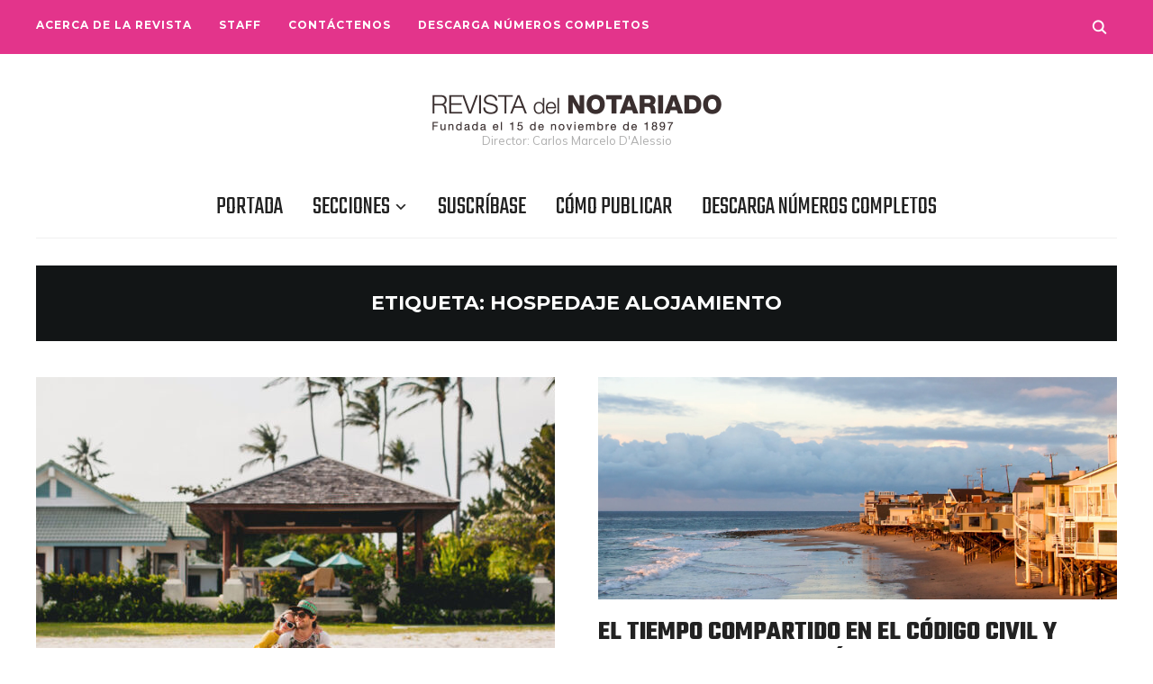

--- FILE ---
content_type: text/css
request_url: https://www.revista-notariado.org.ar/wp-content/plugins/dp-divi-filtergrid/styles/style-dbp.min.css?ver=3.0.9
body_size: 60642
content:
.et_divi_builder #et_builder_outer_content .dp-dfg-container{display:block}.et_divi_builder #et_builder_outer_content .dp-dfg-container>div{margin-bottom:1.33%}.et_divi_builder #et_builder_outer_content .dp-dfg-layout-grid .dp-dfg-items{display:-ms-flexbox;display:flex;-ms-flex-pack:justify;justify-content:space-between;-ms-flex-wrap:wrap;flex-wrap:wrap}.et_divi_builder #et_builder_outer_content .dp-dfg-layout-grid .dp-dfg-item{display:block;width:24%;margin-bottom:1.33%}@media screen and (min-width:768px) and (max-width:980px){.et_divi_builder #et_builder_outer_content .dp-dfg-container>div{margin-bottom:2%}.et_divi_builder #et_builder_outer_content .dp-dfg-layout-grid .dp-dfg-item{width:32%;margin-bottom:2%}}@media screen and (min-width:480px) and (max-width:767px){.et_divi_builder #et_builder_outer_content .dp-dfg-container>div{margin-bottom:4%}.et_divi_builder #et_builder_outer_content .dp-dfg-layout-grid .dp-dfg-item{width:48%;margin-bottom:4%}}@media screen and (max-width:479px){.et_divi_builder #et_builder_outer_content .dp-dfg-container>div{margin-bottom:4%}.et_divi_builder #et_builder_outer_content .dp-dfg-layout-grid .dp-dfg-items{display:block}.et_divi_builder #et_builder_outer_content .dp-dfg-layout-grid .dp-dfg-item{width:100%;margin-bottom:4%}}@supports (grid-area:auto){.et_divi_builder #et_builder_outer_content .dp-dfg-container{display:grid}.et_divi_builder #et_builder_outer_content .dp-dfg-container>div{margin-bottom:0}.et_divi_builder #et_builder_outer_content .dp-dfg-layout-grid .dp-dfg-items{display:grid}.et_divi_builder #et_builder_outer_content .dp-dfg-layout-grid .dp-dfg-item{display:grid;width:auto;margin-bottom:0}}.et_divi_builder #et_builder_outer_content .dp-dfg-container{font-size:10px;display:grid;grid-gap:2em;grid-column-gap:2em;grid-row-gap:2em}.et_divi_builder #et_builder_outer_content .dp-dfg-no-results{font-size:1.6em;grid-column:1/-1}.et_divi_builder #et_builder_outer_content .dp-dfg-skin-default .dp-dfg-search{display:-ms-flexbox;display:flex;-ms-flex-pack:center;justify-content:center;-ms-flex-item-align:start;align-self:flex-start}.et_divi_builder #et_builder_outer_content .dp-dfg-skin-default .dp-dfg-search-input{font-size:1.4em;line-height:2em;width:auto;padding:.5em 1em;background-color:#f9f9f9;border:1px solid #f9f9f9;margin:0;overflow:hidden}.et_divi_builder #et_builder_outer_content .dp-dfg-skin-default[data-search-position=left] .dp-dfg-search-input,.et_divi_builder #et_builder_outer_content .dp-dfg-skin-default[data-search-position=right] .dp-dfg-search-input{width:100%}.et_divi_builder #et_builder_outer_content .dp-dfg-search-icon{font-family:ETmodules}.et_divi_builder #et_builder_outer_content #et-boc .et-l .dp-dfg-skin-default .et-pb-icon.dp-dfg-search-icon,.et_divi_builder #et_builder_outer_content .dp-dfg-skin-default .dp-dfg-search-icon,.et_divi_builder #et_builder_outer_content .et-l .dp-dfg-skin-default .et-pb-icon.dp-dfg-search-icon{font-size:2em;width:2em;background-color:#f9f9f9;display:-ms-flexbox;display:flex;-ms-flex-pack:center;justify-content:center;-ms-flex-align:center;align-items:center;cursor:pointer}.et_divi_builder #et_builder_outer_content .dp-dfg-skin-default .dp-dfg-filter-actions{display:-ms-flexbox;display:flex;-ms-flex-direction:row;flex-direction:row;grid-column-gap:2em;grid-row-gap:2em}.et_divi_builder #et_builder_outer_content .dp-dfg-skin-default.dp-dfg-skin-left-vertical-filters .dp-dfg-filter-actions{-ms-flex-direction:column;flex-direction:column}.et_divi_builder #et_builder_outer_content .dp-dfg-skin-default .dp-dfg-filters-buttons-layout .dp-dfg-filter-actions{margin-top:2em;-ms-flex-pack:center;justify-content:center}.et_divi_builder #et_builder_outer_content .dp-dfg-skin-default .dp-dfg-filter-actions .et_pb_button_wrapper{text-align:center}.et_divi_builder #et_builder_outer_content .dp-dfg-skin-default:not(.dp-dfg-skin-left-vertical-filters) .dp-dfg-filters-dropdown-layout .dp-dfg-filter-actions .et_pb_button_wrapper{text-align:left}.et_divi_builder #et_builder_outer_content .dp-dfg-skin-default .et_pb_button_wrapper .et_pb_button.dp-dfg-clear-filters-default,.et_divi_builder #et_builder_outer_content .dp-dfg-skin-default .et_pb_button_wrapper .et_pb_button.dp-dfg-filter-trigger-default{color:#666;border:1px solid #e2e2e2;border-radius:0;background-color:#f9f9f9}.et_divi_builder #et_builder_outer_content .dp-dfg-filter-trigger-button.dp-dfg-filtering-done{cursor:not-allowed}.et_divi_builder #et_builder_outer_content .dp-dfg-skin-default.dp-dfg-skin-left-vertical-filters .et_pb_button_wrapper .et_pb_button.dp-dfg-clear-filters-default,.et_divi_builder #et_builder_outer_content .dp-dfg-skin-default.dp-dfg-skin-left-vertical-filters .et_pb_button_wrapper .et_pb_button.dp-dfg-filter-trigger-default{width:100%}.et_divi_builder #et_builder_outer_content .dp-dfg-skin-default .dp-dfg-filters .dp-dfg-taxonomy-label{font-size:2em;line-height:1em;text-align:center;padding-bottom:.5em}.et_divi_builder #et_builder_outer_content .dp-dfg-skin-default .dp-dfg-filters ul{display:-ms-flexbox;display:flex;-ms-flex-wrap:wrap;flex-wrap:wrap;-ms-flex-pack:center;justify-content:center;padding:0;margin:0 0 2em}.et_divi_builder #et_builder_outer_content .dp-dfg-skin-default .dp-dfg-filters ul:not([data-parent="0"]){display:none}.et_divi_builder #et_builder_outer_content .dp-dfg-skin-default .dp-dfg-filters ul:last-of-type{margin:0}.et_divi_builder #et_builder_outer_content .dp-dfg-container[data-multifilter-type=parent-child] .dp-dfg-filters ul.dp-dfg-filter-level:not([data-children-of="0"]){display:none}.et_divi_builder #et_builder_outer_content #left-area .dp-dfg-skin-default .dp-dfg-filters ul,.et_divi_builder #et_builder_outer_content #left-area .dp-dfg-skin-default .pagination{padding:0}.et_divi_builder #et_builder_outer_content .dp-dfg-skin-default .dp-dfg-filter,.et_divi_builder #et_builder_outer_content .dp-dfg-skin-default .pagination li{list-style-type:none;margin-top:-1px}.et_divi_builder #et_builder_outer_content .dp-dfg-pagination .pagination a,.et_divi_builder #et_builder_outer_content .dp-dfg-skin-default .dp-dfg-filter a,.et_divi_builder #et_builder_outer_content .et-l .dp-dfg-pagination .pagination a.pagination-link,.et_divi_builder #et_builder_outer_content .et-l .dp-dfg-skin-default .dp-dfg-filter a.dp-dfg-filter-link{color:#666;font-size:1.4em;line-height:1em;display:block;overflow:hidden;height:100%;margin:-1px -1px 0 0;padding:1em 1.2em;border:1px solid #e2e2e2;background-color:#fff;-webkit-transition:all .4s ease-in-out;-o-transition:all .4s ease-in-out;transition:all .4s ease-in-out}.et_divi_builder #et_builder_outer_content .dp-dfg-skin-default .dp-dfg-filter a.active,.et_divi_builder #et_builder_outer_content .dp-dfg-skin-default .pagination li.active a,.et_divi_builder #et_builder_outer_content .et-l .dp-dfg-skin-default .dp-dfg-filter a.active,.et_divi_builder #et_builder_outer_content .et-l .dp-dfg-skin-default .pagination li.active a{color:#82c0c7;background-color:#f9f9f9}.et_divi_builder #et_builder_outer_content .dp-dfg-skin-default .dp-dfg-filter a:hover,.et_divi_builder #et_builder_outer_content .dp-dfg-skin-default .pagination a:hover,.et_divi_builder #et_builder_outer_content .et-l .dp-dfg-skin-default .dp-dfg-filter a:hover,.et_divi_builder #et_builder_outer_content .et-l .dp-dfg-skin-default .pagination a:hover{background-color:#e2e2e2}.et_divi_builder #et_builder_outer_content .dp-dfg-skin-default .dp-dfg-filter li:first-child a,.et_divi_builder #et_builder_outer_content .dp-dfg-skin-default .dp-dfg-pagination li.active:nth-child(2) a,.et_divi_builder #et_builder_outer_content .dp-dfg-skin-default .dp-dfg-pagination li:first-child a{border-radius:3px 0 0 3px}.et_divi_builder #et_builder_outer_content .dp-dfg-skin-default .dp-dfg-filter li:last-child a,.et_divi_builder #et_builder_outer_content .dp-dfg-skin-default .dp-dfg-pagination li:last-child a{border-radius:0 3px 3px 0}.et_divi_builder #et_builder_outer_content .dp-dfg-skin-default .dp-dfg-pagination ul.pagination{list-style-type:none;display:-ms-flexbox;display:flex;-ms-flex-wrap:wrap;flex-wrap:wrap;-ms-flex-pack:center;justify-content:center;padding:0;margin:0}.et_divi_builder #et_builder_outer_content #et-boc .et-l .dp-dfg-skin-default .dp-dfg-pagination .pagination-link .et-pb-icon,.et_divi_builder #et_builder_outer_content .dp-dfg-skin-default .dp-dfg-pagination .pagination-link span,.et_divi_builder #et_builder_outer_content .et-l .dp-dfg-skin-default .dp-dfg-pagination .pagination-link .et-pb-icon{font-size:1em;position:relative;-webkit-transform:scale(1.4);transform:scale(1.4)}.et_divi_builder #et_builder_outer_content .dp-dfg-skin-default .dp-dfg-pagination .dp-dfg-ajax-load-more{position:relative;text-align:center}.et_divi_builder #et_builder_outer_content .dp-dfg-skin-default .dp-dfg-filters-dropdown-layout{display:grid;grid-template-columns:repeat(4,1fr);grid-gap:2em;grid-column-gap:2em;grid-row-gap:2em}.et_divi_builder #et_builder_outer_content .dp-dfg-skin-default .dp-dfg-filters-dropdown-layout .dp-dfg-filters-dropdown{position:relative}.et_divi_builder #et_builder_outer_content .dp-dfg-skin-default .dp-dfg-filters-dropdown-layout .dp-dfg-filters-dropdown:not([data-parent="0"]){display:none}.et_divi_builder #et_builder_outer_content .dp-dfg-skin-default .dp-dfg-filters-dropdown-layout .dp-dfg-filters-dropdown .dp-dfg-level{display:none;-ms-flex-direction:column;flex-direction:column;padding:0;position:absolute;left:0;right:0;z-index:999;-webkit-box-shadow:0 12px 18px -6px rgba(0,0,0,.3);box-shadow:0 12px 18px -6px rgba(0,0,0,.3);max-height:500px;overflow-y:auto;overflow-x:hidden;border:1px solid #e2e2e2;border-top:none}.et_divi_builder #et_builder_outer_content .dp-dfg-skin-default .dp-dfg-filters-dropdown-layout .dp-dfg-filter a.dp-dfg-filter-link{border:none}.et_divi_builder #et_builder_outer_content .dp-dfg-skin-default .dp-dfg-filters-dropdown-layout .dp-dfg-dropdown-label{font-size:1.4em;line-height:2em;position:relative;overflow:hidden;padding:.5em 2em .5em .5em;border:1px solid #e2e2e2;background-color:#fff;text-decoration:none;cursor:pointer}.et_divi_builder #et_builder_outer_content .dp-dfg-skin-default .dp-dfg-filters-dropdown-layout .dp-dfg-dropdown-label:after{font-family:ETmodules;content:"2";font-size:2em;position:absolute;top:50%;right:0;margin-top:-.5em}.et_divi_builder #et_builder_outer_content .dp-dfg-skin-default .dp-dfg-filters-dropdown-layout .dp-dfg-filters-dropdown.open .dp-dfg-dropdown-label:after{content:"2"}.et_divi_builder #et_builder_outer_content .dp-dfg-skin-default .dp-dfg-filters-dropdown-layout .dp-dfg-filters-dropdown.closed .dp-dfg-dropdown-label:after{content:"3"}.et_divi_builder #et_builder_outer_content .dp-dfg-skin-default .dp-dfg-filters-dropdown-layout .dp-dfg-dropdown-tag{display:inline-block;position:relative;background-color:#e1e1e1;padding:.35em;line-height:1em;font-size:1em;margin:.15em;z-index:1}.et_divi_builder #et_builder_outer_content .dp-dfg-skin-default .dp-dfg-filters-dropdown-layout .dp-dfg-dropdown-tag:hover:after{content:"M";background-color:#666;z-index:2}.et_divi_builder #et_builder_outer_content .dp-dfg-skin-default .dp-dfg-filters-dropdown-layout .dp-dfg-dropdown-tag:after{content:"";font-family:ETmodules;font-size:1.4em;line-height:1.4em;color:#fff;display:-ms-flexbox;display:flex;-ms-flex-align:center;align-items:center;-ms-flex-pack:center;justify-content:center;position:absolute;top:0;left:0;right:0;bottom:0;opacity:1;z-index:-1;-webkit-transition:all .2s ease-in-out;-o-transition:all .2s ease-in-out;transition:all .2s ease-in-out}@media (-ms-high-contrast:active),screen and (-ms-high-contrast:none){.et_divi_builder #et_builder_outer_content .dp-dfg-filters.dp-dfg-filters-dropdown-layout{display:-ms-flexbox;display:flex;-ms-flex-pack:start;justify-content:flex-start;-ms-flex-wrap:wrap;flex-wrap:wrap}.et_divi_builder #et_builder_outer_content .dp-dfg-filters.dp-dfg-filters-dropdown-layout>*{margin-bottom:2em;margin-right:2em}.et_divi_builder #et_builder_outer_content .dp-dfg-filters.dp-dfg-filters-dropdown-layout>:last-of-type{margin-right:0}}@media (min-width:981px) and (-ms-high-contrast:active),screen and (min-width:981px) and (-ms-high-contrast:none){.et_divi_builder #et_builder_outer_content .dp-dfg-skin-default .dp-dfg-filters.dp-dfg-filters-dropdown-layout>*{width:calc(25% - 2em)}}@media (min-width:768px) and (max-width:980px) and (-ms-high-contrast:active),screen and (min-width:768px) and (max-width:980px) and (-ms-high-contrast:none){.et_divi_builder #et_builder_outer_content .dp-dfg-skin-default .dp-dfg-filters.dp-dfg-filters-dropdown-layout>*{width:calc(33.33% - 2em)}}@media (min-width:480px) and (max-width:767px) and (-ms-high-contrast:active),screen and (min-width:480px) and (max-width:767px) and (-ms-high-contrast:none){.et_divi_builder #et_builder_outer_content .dp-dfg-skin-default .dp-dfg-filters.dp-dfg-filters-dropdown-layout>*{width:calc(50% - 2em)}}@media screen and (max-width:479px){.et_divi_builder #et_builder_outer_content .dp-dfg-skin-default .dp-dfg-filters.dp-dfg-filters-dropdown-layout{display:block}.et_divi_builder #et_builder_outer_content .dp-dfg-skin-default .dp-dfg-filters.dp-dfg-filters-dropdown-layout>*{margin-bottom:2em}.et_divi_builder #et_builder_outer_content .dp-dfg-skin-default .dp-dfg-filters.dp-dfg-filters-dropdown-layout>:last-of-type{margin-bottom:0}}.et_divi_builder #et_builder_outer_content .dp-dfg-skin-default .dp-dfg-sorting{display:-ms-flexbox;display:flex;-ms-flex-wrap:wrap;flex-wrap:wrap;-ms-flex-pack:right;justify-content:right}@media screen and (max-width:479px){.et_divi_builder #et_builder_outer_content .dp-dfg-skin-default .dp-dfg-sorting{-ms-flex-pack:center;justify-content:center}}.et_divi_builder #et_builder_outer_content .dp-dfg-skin-default .dp-dfg-sorting .dp-dfg-sort-orderby>*{margin-right:8px}.et_divi_builder #et_builder_outer_content .dp-dfg-skin-default .dp-dfg-sorting .dp-dfg-sort-order{border:1px solid #e2e2e2;background-color:#fff;cursor:pointer;font-size:2em;line-height:2em;padding:0 .5em}.et_divi_builder #et_builder_outer_content .dp-dfg-skin-default .dp-dfg-sorting .dp-dfg-sort-order-asc:after,.et_divi_builder #et_builder_outer_content .dp-dfg-skin-default .dp-dfg-sorting .dp-dfg-sort-order-desc:after{display:none;content:attr(data-icon);font-family:ETModules,serif}.et_divi_builder #et_builder_outer_content .dp-dfg-container[data-order=ASC].dp-dfg-skin-default .dp-dfg-sort-order-asc:after,.et_divi_builder #et_builder_outer_content .dp-dfg-container[data-order=DESC].dp-dfg-skin-default .dp-dfg-sort-order-desc:after{display:block}.et_divi_builder #et_builder_outer_content .dp-dfg-skin-default .dp-dfg-sorting .dp-dfg-filters-dropdown{position:relative}.et_divi_builder #et_builder_outer_content .dp-dfg-skin-default .dp-dfg-sorting .dp-dfg-filters-dropdown ul{display:none;-ms-flex-direction:column;flex-direction:column;padding:0;position:absolute;left:0;right:0;z-index:999;-webkit-box-shadow:0 12px 18px -6px rgba(0,0,0,.3);box-shadow:0 12px 18px -6px rgba(0,0,0,.3);overflow-y:auto;overflow-x:hidden;border:1px solid #e2e2e2;border-top:none;background-color:#fff}.et_divi_builder #et_builder_outer_content .dp-dfg-skin-default .dp-dfg-sorting .dp-dfg-filters-dropdown ul li{font-size:1.4em;line-height:1em;padding:1em 1.2em}.et_divi_builder #et_builder_outer_content .dp-dfg-skin-default .dp-dfg-sorting .dp-dfg-dropdown-label{font-size:1.4em;line-height:2em;display:block;position:relative;overflow:hidden;padding:.5em 2em .5em .5em!important;text-decoration:none;cursor:pointer;border:1px solid #d3d3d3;min-width:160px}.et_divi_builder #et_builder_outer_content .dp-dfg-skin-default .dp-dfg-sorting .dp-dfg-dropdown-label:after{font-family:ETmodules;content:"2";font-size:2em;position:absolute;top:50%;right:0;margin-top:-.5em}.et_divi_builder #et_builder_outer_content .dp-dfg-skin-default .dp-dfg-sorting .dp-dfg-filters-dropdown.open .dp-dfg-dropdown-label:after{content:"2"}.et_divi_builder #et_builder_outer_content .dp-dfg-skin-default .dp-dfg-sorting .dp-dfg-filters-dropdown.closed .dp-dfg-dropdown-label:after{content:"3"}.et_divi_builder #et_builder_outer_content .dp-dfg-skin-default .dp-dfg-sorting .dp-dfg-sort-option{padding:.5em .6em;-webkit-transition:all .4s ease-in-out;-o-transition:all .4s ease-in-out;transition:all .4s ease-in-out;cursor:pointer}.et_divi_builder #et_builder_outer_content .dp-dfg-skin-default .dp-dfg-sorting .dp-dfg-sort-option:hover{background-color:#e6f3f6}.et_divi_builder #et_builder_outer_content .dp-dfg-skin-default .dp-dfg-sorting .dp-dfg-sort-option.active{color:#82c0c7;background-color:#f9f9f9}.et_divi_builder #et_builder_outer_content .dp-dfg-skin-default .dp-dfg-items{position:relative}.et_divi_builder #et_builder_outer_content .dp-dfg-container[data-doing-ajax=on] .dp-dfg-items{min-height:320px}.et_divi_builder #et_builder_outer_content .dp-dfg-skin-default .dp-dfg-item{position:relative;background-color:#fff;border:1px solid #e2e2e2;overflow:hidden}.et_divi_builder #et_builder_outer_content .dp-dfg-skin-default:not([data-action=none]) .dp-dfg-item{cursor:pointer}.et_divi_builder #et_builder_outer_content .dp-dfg-skin-default .dp-dfg-item>*{position:relative;padding:.5em 0;overflow-wrap:break-word;word-wrap:break-word;word-break:break-word}.et_divi_builder #et_builder_outer_content .dp-dfg-skin-default .dp-dfg-item>div:last-of-type{padding-bottom:1em}.et_divi_builder #et_builder_outer_content #et-boc .et-l .dp-dfg-skin-default .dp-dfg-image,.et_divi_builder #et_builder_outer_content #et-boc .et-l .dp-dfg-skin-default .dp-dfg-overlay,.et_divi_builder #et_builder_outer_content .dp-dfg-skin-default .dp-dfg-image,.et_divi_builder #et_builder_outer_content .dp-dfg-skin-default .dp-dfg-overlay,.et_divi_builder #et_builder_outer_content .et-l .dp-dfg-skin-default .dp-dfg-image,.et_divi_builder #et_builder_outer_content .et-l .dp-dfg-skin-default .dp-dfg-overlay{padding:0;position:relative}.et_divi_builder #et_builder_outer_content .dp-dfg-skin-default .dp-dfg-image img{display:block;width:100%;max-width:100%}.et_divi_builder #et_builder_outer_content #et-boc .et-l .dp-dfg-skin-default .dp-dfg-item:hover .dp-dfg-overlay span.dfg_et_overlay,.et_divi_builder #et_builder_outer_content .dp-dfg-skin-default .dp-dfg-item:hover .dp-dfg-overlay span.dfg_et_overlay,.et_divi_builder #et_builder_outer_content .et-l .dp-dfg-skin-default .dp-dfg-item:hover .dp-dfg-overlay span.dfg_et_overlay{cursor:pointer;opacity:1;z-index:inherit;border:none}.et_divi_builder #et_builder_outer_content .dp-dfg-skin-default .dp-dfg-header .entry-title{padding-bottom:0}.et_divi_builder #et_builder_outer_content .dp-dfg-skin-default .dp-dfg-header h2.entry-title{font-size:1.8em}.et_divi_builder #et_builder_outer_content .dp-dfg-skin-default .dp-dfg-meta{font-size:1.4em;line-height:1.7em}.et_divi_builder #et_builder_outer_content .dp-dfg-skin-default .dp-dfg-content,.et_divi_builder #et_builder_outer_content .dp-dfg-skin-default .dp-dfg-custom-content,.et_divi_builder #et_builder_outer_content .dp-dfg-skin-default .dp-dfg-custom-field-label,.et_divi_builder #et_builder_outer_content .dp-dfg-skin-default .dp-dfg-custom-field-value{font-size:14px;line-height:1.7em}.et_divi_builder #et_builder_outer_content .dp-dfg-skin-default .et_pb_button_wrapper{text-align:center;z-index:2}.et_divi_builder #et_builder_outer_content .dp-dfg-skin-default .et_pb_button_wrapper .et_pb_button{display:inline-block}.et_divi_builder #et_builder_outer_content .dp-dfg-skin-default .et_pb_button_wrapper .et_pb_button:hover{background-color:rgba(0,0,0,.05)}.et_divi_builder #et_builder_outer_content .dp-dfg-overlay:hover{cursor:pointer}@media screen and (max-width:479px){.et_divi_builder #et_builder_outer_content .dp-dfg-skin-default .dp-dfg-overlay{display:none}}.et_divi_builder #et_builder_outer_content .dp-dfg-layout-masonry-standard .dp-dfg-items{display:-ms-flexbox;display:flex;-ms-flex-wrap:wrap;flex-wrap:wrap;-ms-flex-pack:justify;justify-content:space-between}.et_divi_builder #et_builder_outer_content .dp-dfg-layout-masonry-standard .dp-dfg-masonry-item{width:20%;border:none!important;margin:0;padding:0}.et_divi_builder #et_builder_outer_content .dp-dfg-layout-masonry-standard .dp-dfg-item{width:100%;display:grid;grid-auto-rows:-webkit-min-content;grid-auto-rows:min-content;padding:0 1em}.et_divi_builder #et_builder_outer_content .dp-dfg-layout-masonry-standard .dp-dfg-image,.et_divi_builder #et_builder_outer_content .dp-dfg-layout-masonry-standard .dp-dfg-overlay{margin:0 -1em;grid-column:1;grid-row:1}.et_divi_builder #et_builder_outer_content .dp-dfg-layout-masonry-standard .dp-dfg-item:not(.has-post-thumbnail) .dp-dfg-overlay,.et_divi_builder #et_builder_outer_content .dp-dfg-layout-masonry-standard[data-show-thumb=off] .dp-dfg-overlay{position:absolute;top:0;left:0;width:calc(100% + 1em);height:100%;z-index:1}@media screen and (min-width:768px) and (max-width:980px){.et_divi_builder #et_builder_outer_content .dp-dfg-layout-masonry-standard .dp-dfg-masonry-item{width:30%}}@media screen and (max-width:767px){.et_divi_builder #et_builder_outer_content .dp-dfg-layout-masonry-standard .dp-dfg-masonry-item{width:40%}}@media screen and (max-width:479px){.et_divi_builder #et_builder_outer_content .dp-dfg-layout-masonry-standard .dp-dfg-items{display:block}.et_divi_builder #et_builder_outer_content .dp-dfg-layout-masonry-standard .dp-dfg-masonry-item{width:100%!important}}.et_divi_builder #et_builder_outer_content .dp-dfg-layout-flex .dp-dfg-items{display:-ms-flexbox;display:flex;-ms-flex-wrap:wrap;flex-wrap:wrap;-ms-flex-pack:justify;justify-content:space-between}.et_divi_builder #et_builder_outer_content .dp-dfg-layout-flex .dp-dfg-item{width:20%;display:grid;grid-auto-rows:-webkit-min-content;grid-auto-rows:min-content;padding:0 1em;margin-bottom:2em}.et_divi_builder #et_builder_outer_content .dp-dfg-layout-flex .dp-dfg-image,.et_divi_builder #et_builder_outer_content .dp-dfg-layout-flex .dp-dfg-overlay{margin:0 -1em;grid-column:1;grid-row:1}.et_divi_builder #et_builder_outer_content .dp-dfg-layout-flex .dp-dfg-item:not(.has-post-thumbnail) .dp-dfg-overlay,.et_divi_builder #et_builder_outer_content .dp-dfg-layout-flex[data-show-thumb=off] .dp-dfg-overlay{position:absolute;top:0;left:0;width:calc(100% + 1em);height:100%;z-index:1}@media screen and (min-width:768px) and (max-width:980px){.et_divi_builder #et_builder_outer_content .dp-dfg-layout-flex .dp-dfg-item{width:30%}}@media screen and (max-width:767px){.et_divi_builder #et_builder_outer_content .dp-dfg-layout-flex .dp-dfg-item{width:40%}}@media screen and (max-width:479px){.et_divi_builder #et_builder_outer_content .dp-dfg-layout-flex .dp-dfg-items{display:block}.et_divi_builder #et_builder_outer_content .dp-dfg-layout-flex .dp-dfg-item{width:100%!important}}.et_divi_builder #et_builder_outer_content .dp-dfg-layout-grid .dp-dfg-items{display:grid;grid-template-columns:repeat(auto-fill,minmax(20%,1fr));-webkit-column-gap:2em;-moz-column-gap:2em;column-gap:2em;grid-row-gap:2em;row-gap:2em}.et_divi_builder #et_builder_outer_content .dp-dfg-layout-grid .dp-dfg-item{display:grid;grid-auto-rows:-webkit-min-content;grid-auto-rows:min-content;padding:0 1em}.et_divi_builder #et_builder_outer_content .dp-dfg-layout-grid .dp-dfg-image,.et_divi_builder #et_builder_outer_content .dp-dfg-layout-grid .dp-dfg-overlay{margin:0 -1em;grid-column:1;grid-row:1}.et_divi_builder #et_builder_outer_content .dp-dfg-layout-grid .dp-dfg-item:not(.has-post-thumbnail) .dp-dfg-overlay,.et_divi_builder #et_builder_outer_content .dp-dfg-layout-grid[data-show-thumb=off] .dp-dfg-overlay{position:absolute;top:0;left:0;width:calc(100% + 1em);height:100%;z-index:1}@media screen and (min-width:768px) and (max-width:980px){.et_divi_builder #et_builder_outer_content .dp-dfg-layout-grid .dp-dfg-items{grid-template-columns:repeat(auto-fill,minmax(30%,1fr))}}@media screen and (min-width:480px) and (max-width:767px){.et_divi_builder #et_builder_outer_content .dp-dfg-layout-grid .dp-dfg-items{grid-template-columns:repeat(auto-fill,minmax(40%,1fr))}}@media screen and (max-width:479px){.et_divi_builder #et_builder_outer_content .dp-dfg-layout-grid .dp-dfg-items{display:block}.et_divi_builder #et_builder_outer_content .dp-dfg-layout-grid .dp-dfg-item{margin-bottom:2em}}.et_divi_builder #et_builder_outer_content .dp-dfg-layout-masonry .dp-dfg-items{opacity:0}.et_divi_builder #et_builder_outer_content .dp-dfg-layout-masonry .dp-dfg-masonry-ready.dp-dfg-items{opacity:1;-webkit-transition:opacity 1s;-o-transition:opacity 1s;transition:opacity 1s}.et_divi_builder #et_builder_outer_content .dp-dfg-layout-masonry .dp-dfg-item{-ms-grid-rows:min-content}.et_divi_builder #et_builder_outer_content .dp-dfg-layout-list .dp-dfg-items{display:grid;grid-auto-rows:minmax(-webkit-min-content,-webkit-max-content);grid-auto-rows:minmax(min-content,max-content);grid-gap:2em;grid-row-gap:2em}.et_divi_builder #et_builder_outer_content .dp-dfg-layout-list .dp-dfg-item{display:grid;grid-auto-rows:-webkit-min-content;grid-auto-rows:min-content;grid-template-columns:minmax(300px,33%) 1fr;grid-column-gap:2em;padding:1em 2em}@media (-ms-high-contrast:active),screen and (-ms-high-contrast:none){.et_divi_builder #et_builder_outer_content .dp-dfg-layout-list .dp-dfg-item{display:-ms-grid;-ms-grid-columns:minmax(300px,33%) 1fr}}@media screen and (min-width:768px){.et_divi_builder #et_builder_outer_content .dp-dfg-layout-list .dp-dfg-item>*{grid-column:2;-ms-grid-column:2}.et_divi_builder #et_builder_outer_content .dp-dfg-layout-list .dp-dfg-image,.et_divi_builder #et_builder_outer_content .dp-dfg-layout-list .dp-dfg-overlay{grid-column:1;grid-row:1/6;-ms-grid-column:1;-ms-grid-row-span:6;margin:-1em 0 -1em -2em}.et_divi_builder #et_builder_outer_content .dp-dfg-layout-list .dp-dfg-item>:nth-child(3){grid-row:1;-ms-grid-row:1}.et_divi_builder #et_builder_outer_content .dp-dfg-layout-list .dp-dfg-item>:nth-child(4){grid-row:2;-ms-grid-row:2}.et_divi_builder #et_builder_outer_content .dp-dfg-layout-list .dp-dfg-item>:nth-child(5){grid-row:3;-ms-grid-row:3}.et_divi_builder #et_builder_outer_content .dp-dfg-layout-list .dp-dfg-item>:nth-child(6){grid-row:4;-ms-grid-row:4}.et_divi_builder #et_builder_outer_content .dp-dfg-layout-list .dp-dfg-item>:nth-child(7){grid-row:5;-ms-grid-row:5}.et_divi_builder #et_builder_outer_content .dp-dfg-layout-list .dp-dfg-item>:nth-child(8){grid-row:6;-ms-grid-row:6}}@media screen and (max-width:767px){.et_divi_builder #et_builder_outer_content .dp-dfg-layout-list .dp-dfg-item{grid-template-columns:1fr;-ms-grid-columns:1fr}.et_divi_builder #et_builder_outer_content .dp-dfg-layout-list .dp-dfg-image,.et_divi_builder #et_builder_outer_content .dp-dfg-layout-list .dp-dfg-overlay{grid-column:1;grid-row:1/6;margin:-1em -2em 1em}.et_divi_builder #et_builder_outer_content .dp-dfg-layout-list .dp-dfg-item>:nth-child(3){-ms-grid-row:6}.et_divi_builder #et_builder_outer_content .dp-dfg-layout-list .dp-dfg-item>:nth-child(4){-ms-grid-row:7}.et_divi_builder #et_builder_outer_content .dp-dfg-layout-list .dp-dfg-item>:nth-child(5){-ms-grid-row:8}.et_divi_builder #et_builder_outer_content .dp-dfg-layout-list .dp-dfg-item>:nth-child(6){-ms-grid-row:9}.et_divi_builder #et_builder_outer_content .dp-dfg-layout-list .dp-dfg-item>:nth-child(7){-ms-grid-row:10}.et_divi_builder #et_builder_outer_content .dp-dfg-layout-list .dp-dfg-item>:nth-child(8){-ms-grid-row:11}}@media (-ms-high-contrast:active),screen and (-ms-high-contrast:none){.et_divi_builder #et_builder_outer_content .dp-dfg-layout-list .dp-dfg-item{margin-bottom:2em}}@media (min-width:768px) and (-ms-high-contrast:active),screen and (min-width:768px) and (-ms-high-contrast:none){.et_divi_builder #et_builder_outer_content .dp-dfg-layout-list .dp-dfg-image,.et_divi_builder #et_builder_outer_content .dp-dfg-layout-list .dp-dfg-overlay{margin:-1em 2em -1em -2em}}@media (max-width:767px) and (-ms-high-contrast:active),screen and (max-width:767px) and (-ms-high-contrast:none){.et_divi_builder #et_builder_outer_content .dp-dfg-layout-list .dp-dfg-image,.et_divi_builder #et_builder_outer_content .dp-dfg-layout-list .dp-dfg-overlay{margin:-1em -2em 1em}}.et_divi_builder #et_builder_outer_content .dp-dfg-layout-fullwidth .dp-dfg-item{padding:2em;margin-bottom:2em}.et_divi_builder #et_builder_outer_content .dp-dfg-layout-fullwidth .dp-dfg-image{margin:-2em -2em 0}.et_divi_builder #et_builder_outer_content .dp-dfg-layout-fullwidth .dp-dfg-overlay{display:none}.et_divi_builder #et_builder_outer_content .dp-dfg-popup .mfp-content{width:80%;max-width:1080px}.et_divi_builder #et_builder_outer_content .dp-dfg-popup-modal-inline,.et_divi_builder #et_builder_outer_content iframe#dp-dfg-popup-modal-iframe{margin-top:40px;background-color:#fff;border-style:solid}.et_divi_builder #et_builder_outer_content .dp-dfg-video-popup iframe#dp-dfg-popup-modal-iframe{background-color:#000}.et_divi_builder #et_builder_outer_content .dp-dfg-popup-modal-inline{padding:24px}.et_divi_builder #et_builder_outer_content .dp-dfg-popup-modal-inline .mfp-close{right:-6px;font-size:64px;font-family:Open Sans,Arial,sans-serif;font-weight:200;top:-10px;opacity:.2;color:#fff;text-align:right;padding-right:6px;width:100%}.et_divi_builder #et_builder_outer_content .dp-dfg-popup-modal-inline .mfp-close:hover{opacity:1}.et_divi_builder #et_builder_outer_content .dp-dfg-loader-wrapper{position:absolute;display:-ms-flexbox;display:flex;-ms-flex-pack:center;justify-content:center;padding:12px;width:100%}.et_divi_builder #et_builder_outer_content .et-fb-loader-wrapper{position:absolute;left:50%;top:50%;margin:-50px auto auto -50px;background:#fff;width:100px;height:100px;border-radius:100px;-webkit-box-shadow:0 5px 30px rgba(43,135,218,.15);box-shadow:0 5px 30px rgba(43,135,218,.15);-webkit-animation:et-fb-loader-wrapper ease infinite 1.5s;animation:et-fb-loader-wrapper ease infinite 1.5s}.et_divi_builder #et_builder_outer_content .et-fb-loader{position:absolute;left:50%;top:50%;margin:-6px auto auto -6px;width:12px;height:12px;border-radius:12px;-webkit-box-shadow:0 -17px #7e3bd0,17px 0 #7e3bd0,0 17px #7e3bd0,-17px 0 #7e3bd0;box-shadow:0 -17px #7e3bd0,17px 0 #7e3bd0,0 17px #7e3bd0,-17px 0 #7e3bd0;-webkit-animation:et-fb-loader ease infinite 3s;animation:et-fb-loader ease infinite 3s}@-webkit-keyframes et-fb-loader{0%{-webkit-box-shadow:0 -17px #7e3bd0,17px 0 #29c4a9,0 17px #7e3bd0,-17px 0 #29c4a9;box-shadow:0 -17px #7e3bd0,17px 0 #29c4a9,0 17px #7e3bd0,-17px 0 #29c4a9}25%{-webkit-box-shadow:17px 0 #2b87da,0 17px #29c4a9,-17px 0 #2b87da,0 -17px #29c4a9;box-shadow:17px 0 #2b87da,0 17px #29c4a9,-17px 0 #2b87da,0 -17px #29c4a9}50%{-webkit-box-shadow:0 17px #2b87da,-17px 0 #ff9232,0 -17px #2b87da,17px 0 #ff9232;box-shadow:0 17px #2b87da,-17px 0 #ff9232,0 -17px #2b87da,17px 0 #ff9232}75%{-webkit-box-shadow:-17px 0 #7e3bd0,0 -17px #ff9232,17px 0 #7e3bd0,0 17px #ff9232;box-shadow:-17px 0 #7e3bd0,0 -17px #ff9232,17px 0 #7e3bd0,0 17px #ff9232}to{-webkit-box-shadow:0 -17px #7e3bd0,17px 0 #29c4a9,0 17px #7e3bd0,-17px 0 #29c4a9;box-shadow:0 -17px #7e3bd0,17px 0 #29c4a9,0 17px #7e3bd0,-17px 0 #29c4a9}}@keyframes et-fb-loader{0%{-webkit-box-shadow:0 -17px #7e3bd0,17px 0 #29c4a9,0 17px #7e3bd0,-17px 0 #29c4a9;box-shadow:0 -17px #7e3bd0,17px 0 #29c4a9,0 17px #7e3bd0,-17px 0 #29c4a9}25%{-webkit-box-shadow:17px 0 #2b87da,0 17px #29c4a9,-17px 0 #2b87da,0 -17px #29c4a9;box-shadow:17px 0 #2b87da,0 17px #29c4a9,-17px 0 #2b87da,0 -17px #29c4a9}50%{-webkit-box-shadow:0 17px #2b87da,-17px 0 #ff9232,0 -17px #2b87da,17px 0 #ff9232;box-shadow:0 17px #2b87da,-17px 0 #ff9232,0 -17px #2b87da,17px 0 #ff9232}75%{-webkit-box-shadow:-17px 0 #7e3bd0,0 -17px #ff9232,17px 0 #7e3bd0,0 17px #ff9232;box-shadow:-17px 0 #7e3bd0,0 -17px #ff9232,17px 0 #7e3bd0,0 17px #ff9232}to{-webkit-box-shadow:0 -17px #7e3bd0,17px 0 #29c4a9,0 17px #7e3bd0,-17px 0 #29c4a9;box-shadow:0 -17px #7e3bd0,17px 0 #29c4a9,0 17px #7e3bd0,-17px 0 #29c4a9}}@-webkit-keyframes et-fb-loader-wrapper{0%,to{width:100px;height:100px;margin:-50px auto auto -50px;-webkit-box-shadow:0 5px 30px rgba(43,135,218,.15);box-shadow:0 5px 30px rgba(43,135,218,.15)}50%{width:70px;height:70px;margin:-35px auto auto -35px;-webkit-box-shadow:0 5px 15px rgba(43,135,218,.3);box-shadow:0 5px 15px rgba(43,135,218,.3)}}@keyframes et-fb-loader-wrapper{0%,to{width:100px;height:100px;margin:-50px auto auto -50px;-webkit-box-shadow:0 5px 30px rgba(43,135,218,.15);box-shadow:0 5px 30px rgba(43,135,218,.15)}50%{width:70px;height:70px;margin:-35px auto auto -35px;-webkit-box-shadow:0 5px 15px rgba(43,135,218,.3);box-shadow:0 5px 15px rgba(43,135,218,.3)}}.et_divi_builder #et_builder_outer_content .dp-dfg-hide{display:none!important}.et_divi_builder #et_builder_outer_content .dp-dfg-skin-default.dp-dfg-skin-midnight .dp-dfg-dropdown-label,.et_divi_builder #et_builder_outer_content .dp-dfg-skin-default.dp-dfg-skin-midnight .dp-dfg-search-icon,.et_divi_builder #et_builder_outer_content .dp-dfg-skin-default.dp-dfg-skin-midnight .dp-dfg-search-input{color:#fff;background-color:#333}.et_divi_builder #et_builder_outer_content .dp-dfg-skin-default.dp-dfg-skin-midnight .dp-dfg-search-input::-web-kit-placeholder{color:#fff}.et_divi_builder #et_builder_outer_content .dp-dfg-skin-default.dp-dfg-skin-midnight .dp-dfg-search-input:-moz-placeholder{color:#fff}.et_divi_builder #et_builder_outer_content .dp-dfg-skin-default.dp-dfg-skin-midnight .dp-dfg-search-input::-ms-input-placeholder{color:#fff}.et_divi_builder #et_builder_outer_content .dp-dfg-skin-default.dp-dfg-skin-midnight .dp-dfg-search-input::-webkit-input-placeholder{color:#fff}.et_divi_builder #et_builder_outer_content .dp-dfg-skin-default.dp-dfg-skin-midnight .dp-dfg-search-input::-moz-placeholder{color:#fff}.et_divi_builder #et_builder_outer_content .dp-dfg-skin-default.dp-dfg-skin-midnight .dp-dfg-search-input::placeholder{color:#fff}.et_divi_builder #et_builder_outer_content .dp-dfg-container[data-order=ASC].dp-dfg-skin-default.dp-dfg-skin-midnight .dp-dfg-sort-order-asc:after,.et_divi_builder #et_builder_outer_content .dp-dfg-container[data-order=DESC].dp-dfg-skin-default.dp-dfg-skin-midnight .dp-dfg-sort-order-desc:after,.et_divi_builder #et_builder_outer_content .dp-dfg-skin-default.dp-dfg-skin-midnight .dp-dfg-sorting .dp-dfg-sort-option{color:#fff}.et_divi_builder #et_builder_outer_content .dp-dfg-skin-default.dp-dfg-skin-midnight .dp-dfg-filter a,.et_divi_builder #et_builder_outer_content .dp-dfg-skin-default.dp-dfg-skin-midnight .dp-dfg-filter a.dp-dfg-filter-link,.et_divi_builder #et_builder_outer_content .dp-dfg-skin-default.dp-dfg-skin-midnight .dp-dfg-pagination .pagination a,.et_divi_builder #et_builder_outer_content .dp-dfg-skin-default.dp-dfg-skin-midnight .dp-dfg-search-icon,.et_divi_builder #et_builder_outer_content .dp-dfg-skin-default.dp-dfg-skin-midnight .dp-dfg-search-input,.et_divi_builder #et_builder_outer_content .et-l .dp-dfg-pagination.dp-dfg-skin-midnight .pagination a.pagination-link{color:#fff;background-color:#333;border-color:#000}.et_divi_builder #et_builder_outer_content .dp-dfg-skin-default.dp-dfg-skin-midnight .dp-dfg-filter a.active,.et_divi_builder #et_builder_outer_content .dp-dfg-skin-default.dp-dfg-skin-midnight .dp-dfg-filter a:hover,.et_divi_builder #et_builder_outer_content .dp-dfg-skin-default.dp-dfg-skin-midnight .dp-dfg-pagination .pagination .active a,.et_divi_builder #et_builder_outer_content .dp-dfg-skin-default.dp-dfg-skin-midnight .dp-dfg-pagination .pagination a:hover{color:#fff;background-color:#000}.et_divi_builder #et_builder_outer_content .dp-dfg-skin-default.dp-dfg-skin-midnight .dp-dfg-dropdown-tag{color:#000}.et_divi_builder #et_builder_outer_content #et-boc .et-l .dp-dfg-skin-default.dp-dfg-skin-midnight .et-pb-icon.dp-dfg-search-icon,.et_divi_builder #et_builder_outer_content .dp-dfg-skin-default.dp-dfg-skin-midnight .dp-dfg-item,.et_divi_builder #et_builder_outer_content .dp-dfg-skin-default.dp-dfg-skin-midnight .dp-dfg-search-icon,.et_divi_builder #et_builder_outer_content .dp-dfg-skin-default.dp-dfg-skin-midnight .dp-dfg-sorting .dp-dfg-filters-dropdown ul,.et_divi_builder #et_builder_outer_content .dp-dfg-skin-default.dp-dfg-skin-midnight .dp-dfg-sorting .dp-dfg-sort-order,.et_divi_builder #et_builder_outer_content .et-l .dp-dfg-skin-default.dp-dfg-skin-midnight .et-pb-icon.dp-dfg-search-icon{background-color:#333}.et_divi_builder #et_builder_outer_content .dp-dfg-skin-default.dp-dfg-skin-midnight .entry-title,.et_divi_builder #et_builder_outer_content .dp-dfg-skin-default.dp-dfg-skin-midnight>*,.et_divi_builder #et_builder_outer_content .dp-dfg-skin-default.dp-dfg-skin-midnight a{color:#fff}.et_divi_builder #et_builder_outer_content .dp-dfg-skin-default.dp-dfg-skin-midnight .dp-dfg-sorting .dp-dfg-sort-option.active,.et_divi_builder #et_builder_outer_content .dp-dfg-skin-default.dp-dfg-skin-midnight .dp-dfg-sorting .dp-dfg-sort-option:hover{background-color:#000}.et_divi_builder #et_builder_outer_content .dp-dfg-skin-default.dp-dfg-skin-zoomimage .dp-dfg-image{overflow:hidden}.et_divi_builder #et_builder_outer_content .dp-dfg-skin-default.dp-dfg-skin-zoomimage .dp-dfg-image img{-webkit-transition:all .3s;-o-transition:all .3s;transition:all .3s}.et_divi_builder #et_builder_outer_content .dp-dfg-skin-default.dp-dfg-skin-zoomimage .dp-dfg-item:hover .dp-dfg-image img{-webkit-transform:scale(1.2);transform:scale(1.2)}.et_divi_builder #et_builder_outer_content .dp-dfg-skin-default.dp-dfg-skin-zoomimage .dp-dfg-overlay .dfg_et_overlay{opacity:1;z-index:inherit;border:none}.et_divi_builder #et_builder_outer_content .dp-dfg-skin-default.dp-dfg-skin-zoomimage .dp-dfg-overlay .dfg_et_overlay:before{display:none}.et_divi_builder #et_builder_outer_content .dp-dfg-skin-default.dp-dfg-skin-zoomimage .dp-dfg-header,.et_divi_builder #et_builder_outer_content .dp-dfg-skin-default.dp-dfg-skin-zoomimage .dp-dfg-item>a{grid-row:1;grid-column:1;display:-ms-flexbox;display:flex;-ms-flex-pack:center;justify-content:center;-ms-flex-align:center;align-items:center}.et_divi_builder #et_builder_outer_content .dp-dfg-layout-list.dp-dfg-skin-default.dp-dfg-skin-zoomimage .dp-dfg-header,.et_divi_builder #et_builder_outer_content .dp-dfg-layout-list.dp-dfg-skin-default.dp-dfg-skin-zoomimage .dp-dfg-image,.et_divi_builder #et_builder_outer_content .dp-dfg-layout-list.dp-dfg-skin-default.dp-dfg-skin-zoomimage .dp-dfg-item>a,.et_divi_builder #et_builder_outer_content .dp-dfg-layout-list.dp-dfg-skin-default.dp-dfg-skin-zoomimage .dp-dfg-overlay{grid-row:1/5}.et_divi_builder #et_builder_outer_content .dp-dfg-layout-list.dp-dfg-skin-zoomimage .dp-dfg-item>:nth-child(4){grid-row:1}.et_divi_builder #et_builder_outer_content .dp-dfg-layout-list.dp-dfg-skin-zoomimage .dp-dfg-item>:nth-child(5){grid-row:2}.et_divi_builder #et_builder_outer_content .dp-dfg-layout-list.dp-dfg-skin-zoomimage .dp-dfg-item>:nth-child(6){grid-row:3}.et_divi_builder #et_builder_outer_content .dp-dfg-layout-list.dp-dfg-skin-zoomimage .dp-dfg-item>:nth-child(7){grid-row:4}.et_divi_builder #et_builder_outer_content .dp-dfg-layout-list.dp-dfg-skin-zoomimage .dp-dfg-item>:nth-child(8){grid-row:5}@media screen and (max-width:479px){.et_divi_builder #et_builder_outer_content .dp-dfg-skin-default.dp-dfg-skin-zoomimage .dp-dfg-overlay{display:block}}.et_divi_builder #et_builder_outer_content .dp-dfg-skin-default.dp-dfg-skin-left-vertical-filters .dp-dfg-search-input{width:100%}.et_divi_builder #et_builder_outer_content .dp-dfg-skin-default.dp-dfg-skin-left-vertical-filters .dp-dfg-filters.dp-dfg-filters-dropdown-layout{display:block}.et_divi_builder #et_builder_outer_content .dp-dfg-skin-default.dp-dfg-skin-left-vertical-filters .dp-dfg-filters-dropdown-layout>div:not(:last-of-type){margin-bottom:2em}@media (-ms-high-contrast:active),screen and (-ms-high-contrast:none){.et_divi_builder #et_builder_outer_content .dp-dfg-skin-default.dp-dfg-skin-left-vertical-filters{display:-ms-grid}.et_divi_builder #et_builder_outer_content .dp-dfg-skin-default.dp-dfg-skin-left-vertical-filters .dp-dfg-filters,.et_divi_builder #et_builder_outer_content .dp-dfg-skin-default.dp-dfg-skin-left-vertical-filters .dp-dfg-search{margin-right:1em}.et_divi_builder #et_builder_outer_content .dp-dfg-skin-left-vertical-filters .dp-dfg-filters.dp-dfg-filters-dropdown-layout>*{width:100%;margin-bottom:1em}}@media (min-width:480px) and (-ms-high-contrast:active),screen and (min-width:480px) and (-ms-high-contrast:none){.et_divi_builder #et_builder_outer_content .dp-dfg-skin-default.dp-dfg-skin-left-vertical-filters .dp-dfg-items{-ms-grid-row-span:2}.et_divi_builder #et_builder_outer_content .dp-dfg-skin-default.dp-dfg-skin-left-vertical-filters[data-search=on][data-filters=on] .dp-dfg-items{-ms-grid-row-span:3}.et_divi_builder #et_builder_outer_content .dp-dfg-skin-default.dp-dfg-skin-left-vertical-filters .dp-dfg-pagination{-ms-grid-row:3}.et_divi_builder #et_builder_outer_content .dp-dfg-skin-default.dp-dfg-skin-left-vertical-filters[data-search=on][data-filters=on] .dp-dfg-pagination{-ms-grid-row:4}.et_divi_builder #et_builder_outer_content .dp-dfg-skin-default.dp-dfg-skin-left-vertical-filters .dp-dfg-search,.et_divi_builder #et_builder_outer_content .dp-dfg-skin-default.dp-dfg-skin-left-vertical-filters[data-search=off] .dp-dfg-filters,.et_divi_builder #et_builder_outer_content .dp-dfg-skin-default.dp-dfg-skin-left-vertical-filters[data-search=on][data-search-position=below][data-filters=on] .dp-dfg-filters{-ms-grid-row:1;margin-bottom:1em}.et_divi_builder #et_builder_outer_content .dp-dfg-skin-default.dp-dfg-skin-left-vertical-filters .dp-dfg-filters,.et_divi_builder #et_builder_outer_content .dp-dfg-skin-default.dp-dfg-skin-left-vertical-filters[data-search=on][data-search-position=below][data-filters=on] .dp-dfg-search{-ms-grid-row:2}}@media screen and (min-width:981px){.et_divi_builder #et_builder_outer_content .dp-dfg-skin-default.dp-dfg-skin-left-vertical-filters{grid-template-columns:1fr 1fr 1fr 1fr 1fr;-ms-grid-columns:1fr 1fr 1fr 1fr 1fr}.et_divi_builder #et_builder_outer_content .dp-dfg-skin-default.dp-dfg-skin-left-vertical-filters .dp-dfg-items{grid-row:1;-ms-grid-row:1;-ms-grid-column:2;-ms-grid-column-span:4;grid-column:2/6;position:relative}.et_divi_builder #et_builder_outer_content .dp-dfg-skin-default.dp-dfg-skin-left-vertical-filters .dp-dfg-pagination{-ms-grid-row:2;-ms-grid-column:2;-ms-grid-column-span:4;grid-column:2/6}.et_divi_builder #et_builder_outer_content .dp-dfg-skin-default.dp-dfg-skin-left-vertical-filters.dp-dfg-skin-right-vertical-filters .dp-dfg-items,.et_divi_builder #et_builder_outer_content .dp-dfg-skin-default.dp-dfg-skin-left-vertical-filters.dp-dfg-skin-right-vertical-filters .dp-dfg-pagination{-ms-grid-column:1;grid-column:1/5}}@media screen and (min-width:768px) and (max-width:980px){.et_divi_builder #et_builder_outer_content .dp-dfg-skin-default.dp-dfg-skin-left-vertical-filters{grid-template-columns:1fr 1fr 1fr 1fr;-ms-grid-columns:1fr 1fr 1fr 1fr}.et_divi_builder #et_builder_outer_content .dp-dfg-skin-default.dp-dfg-skin-left-vertical-filters .dp-dfg-items{grid-row:1;-ms-grid-row:1;-ms-grid-column:2;-ms-grid-column-span:3;grid-column:2/5}.et_divi_builder #et_builder_outer_content .dp-dfg-skin-default.dp-dfg-skin-left-vertical-filters .dp-dfg-pagination{grid-column:2/5;-ms-grid-row:2;-ms-grid-column:2;-ms-grid-column-span:3}.et_divi_builder #et_builder_outer_content .dp-dfg-skin-default.dp-dfg-skin-left-vertical-filters.dp-dfg-skin-right-vertical-filters .dp-dfg-items,.et_divi_builder #et_builder_outer_content .dp-dfg-skin-default.dp-dfg-skin-left-vertical-filters.dp-dfg-skin-right-vertical-filters .dp-dfg-pagination{-ms-grid-column:1;grid-column:1/4}}@media screen and (min-width:480px) and (max-width:767px){.et_divi_builder #et_builder_outer_content .dp-dfg-skin-default.dp-dfg-skin-left-vertical-filters{grid-template-columns:1fr 1fr 1fr;-ms-grid-columns:1fr 1fr 1fr}.et_divi_builder #et_builder_outer_content .dp-dfg-skin-default.dp-dfg-skin-left-vertical-filters .dp-dfg-items{grid-row:1;-ms-grid-row:1;-ms-grid-column:2;-ms-grid-column-span:2;grid-column:2/4}.et_divi_builder #et_builder_outer_content .dp-dfg-skin-default.dp-dfg-skin-left-vertical-filters .dp-dfg-pagination{grid-column:2/4;-ms-grid-row:2;-ms-grid-column:2;-ms-grid-column-span:2}.et_divi_builder #et_builder_outer_content .dp-dfg-skin-default.dp-dfg-skin-left-vertical-filters.dp-dfg-skin-right-vertical-filters .dp-dfg-items,.et_divi_builder #et_builder_outer_content .dp-dfg-skin-default.dp-dfg-skin-left-vertical-filters.dp-dfg-skin-right-vertical-filters .dp-dfg-pagination{-ms-grid-column:1;grid-column:1/3}}@media screen and (min-width:480px){.et_divi_builder #et_builder_outer_content .dp-dfg-skin-default.dp-dfg-skin-left-vertical-filters .dp-dfg-filters ul{display:block;text-align:center}.et_divi_builder #et_builder_outer_content .dp-dfg-skin-default.dp-dfg-skin-left-vertical-filters .dp-dfg-sorting .dp-dfg-sort-orderby{-ms-flex:1 1;flex:1 1}.et_divi_builder #et_builder_outer_content .dp-dfg-skin-default.dp-dfg-skin-left-vertical-filters .dp-dfg-sorting .dp-dfg-dropdown-label{min-width:auto}.et_divi_builder #et_builder_outer_content .dp-dfg-skin-default.dp-dfg-skin-left-vertical-filters .dp-dfg-filters ul:not([data-parent="0"]){display:none}.et_divi_builder #et_builder_outer_content .dp-dfg-skin-default.dp-dfg-skin-left-vertical-filters .dp-dfg-items{grid-auto-rows:minmax(-webkit-min-content,-webkit-max-content);grid-auto-rows:minmax(min-content,max-content)}.et_divi_builder #et_builder_outer_content .dp-dfg-skin-default.dp-dfg-skin-left-vertical-filters[data-search=on][data-filters=on][data-sorting=on] .dp-dfg-items{grid-row:1/5}.et_divi_builder #et_builder_outer_content .dp-dfg-skin-default.dp-dfg-skin-left-vertical-filters[data-search=off][data-filters=on][data-sorting=on] .dp-dfg-items,.et_divi_builder #et_builder_outer_content .dp-dfg-skin-default.dp-dfg-skin-left-vertical-filters[data-search=on][data-filters=off][data-sorting=on] .dp-dfg-items,.et_divi_builder #et_builder_outer_content .dp-dfg-skin-default.dp-dfg-skin-left-vertical-filters[data-search=on][data-filters=on][data-sorting=off] .dp-dfg-items{grid-row:1/4}.et_divi_builder #et_builder_outer_content .dp-dfg-skin-default.dp-dfg-skin-left-vertical-filters[data-search=off][data-filters=off][data-sorting=on] .dp-dfg-items,.et_divi_builder #et_builder_outer_content .dp-dfg-skin-default.dp-dfg-skin-left-vertical-filters[data-search=off][data-filters=on][data-sorting=off] .dp-dfg-items,.et_divi_builder #et_builder_outer_content .dp-dfg-skin-default.dp-dfg-skin-left-vertical-filters[data-search=on][data-filters=off][data-sorting=off] .dp-dfg-items{grid-row:1/3}}@media screen and (-ms-high-contrast:active) and (max-width:479px),screen and (-ms-high-contrast:none) and (max-width:479px){.et_divi_builder #et_builder_outer_content .dp-dfg-skin-default.dp-dfg-skin-left-vertical-filters{display:block}}.et_divi_builder #et_builder_outer_content .dp-dfg-skin-default.dp-dfg-skin-library .dp-dfg-item{border-radius:3px 5px 5px 3px;-webkit-box-shadow:1px 2px 4px 0 rgba(0,0,0,.2),3px 2px 0 -1px #fff,3px 2px 1px -1px rgba(0,0,0,.2),5px 3px 0 -1px #fff,5px 3px 1px -1px rgba(0,0,0,.2),7px 4px 0 -1px #fff,8px 5px 1px 0 rgba(0,0,0,.2);box-shadow:1px 2px 4px 0 rgba(0,0,0,.2),3px 2px 0 -1px #fff,3px 2px 1px -1px rgba(0,0,0,.2),5px 3px 0 -1px #fff,5px 3px 1px -1px rgba(0,0,0,.2),7px 4px 0 -1px #fff,8px 5px 1px 0 rgba(0,0,0,.2)}.et_divi_builder #et_builder_outer_content .dp-dfg-skin-default.dp-dfg-skin-library .dp-dfg-item:after{content:"";position:absolute;top:0;left:6px;width:1px;height:100%;border-left:1px solid rgba(0,0,0,.1);-webkit-box-shadow:-6px 0 0 6px rgba(0,0,0,.05);box-shadow:-6px 0 0 6px rgba(0,0,0,.05)}.et_divi_builder #et_builder_outer_content .dp-dfg-layout-grid.dp-dfg-skin-default.dp-dfg-skin-library .dp-dfg-image,.et_divi_builder #et_builder_outer_content .dp-dfg-layout-grid.dp-dfg-skin-default.dp-dfg-skin-library .dp-dfg-overlay{grid-row:2}.et_divi_builder #et_builder_outer_content .dp-dfg-layout-grid.dp-dfg-skin-default.dp-dfg-skin-library .dp-dfg-header{grid-row:1;margin:1em 0;text-align:center}.et_divi_builder #et_builder_outer_content :not(.dp-dfg-layout-list,.dp-dfg-layout-fullwidth).dp-dfg-skin-default.dp-dfg-skin-itemsinoverlay .dp-dfg-item{display:-ms-flexbox;display:flex;-ms-flex-pack:center;justify-content:center;-ms-flex-direction:column;flex-direction:column}.et_divi_builder #et_builder_outer_content #et-boc .et-l :not(.dp-dfg-layout-list,.dp-dfg-layout-fullwidth).dp-dfg-skin-default.dp-dfg-skin-itemsinoverlay .dp-dfg-image,.et_divi_builder #et_builder_outer_content #et-boc .et-l :not(.dp-dfg-layout-list,.dp-dfg-layout-fullwidth).dp-dfg-skin-default.dp-dfg-skin-itemsinoverlay .dp-dfg-overlay,.et_divi_builder #et_builder_outer_content .et-l :not(.dp-dfg-layout-list,.dp-dfg-layout-fullwidth).dp-dfg-skin-default.dp-dfg-skin-itemsinoverlay .dp-dfg-image,.et_divi_builder #et_builder_outer_content .et-l :not(.dp-dfg-layout-list,.dp-dfg-layout-fullwidth).dp-dfg-skin-default.dp-dfg-skin-itemsinoverlay .dp-dfg-overlay,.et_divi_builder #et_builder_outer_content :not(.dp-dfg-layout-list,.dp-dfg-layout-fullwidth).dp-dfg-skin-default.dp-dfg-skin-itemsinoverlay .dp-dfg-image,.et_divi_builder #et_builder_outer_content :not(.dp-dfg-layout-list,.dp-dfg-layout-fullwidth).dp-dfg-skin-default.dp-dfg-skin-itemsinoverlay .dp-dfg-item>a,.et_divi_builder #et_builder_outer_content :not(.dp-dfg-layout-list,.dp-dfg-layout-fullwidth).dp-dfg-skin-default.dp-dfg-skin-itemsinoverlay .dp-dfg-overlay{opacity:1!important;position:absolute;top:0;left:0;width:100%;height:100%;margin:0}.et_divi_builder #et_builder_outer_content :not(.dp-dfg-layout-list,.dp-dfg-layout-fullwidth).dp-dfg-skin-default.dp-dfg-skin-itemsinoverlay .dp-dfg-item>*{text-align:center;opacity:0;-webkit-transition:all .3s;-o-transition:all .3s;transition:all .3s}.et_divi_builder #et_builder_outer_content :not(.dp-dfg-layout-list,.dp-dfg-layout-fullwidth).dp-dfg-skin-default.dp-dfg-skin-itemsinoverlay .dp-dfg-item:hover>*{opacity:1}@media screen and (max-width:479px){.et_divi_builder #et_builder_outer_content .dp-dfg-skin-default.dp-dfg-skin-itemsinoverlay .dp-dfg-overlay{display:block}}.et_divi_builder #et_builder_outer_content .dp-dfg-skin-default[data-action=popup_v] .dp-dfg-secondary{display:none}.et_divi_builder #et_builder_outer_content .dp-dfg-skin-default.dp-dfg-skin-split .dp-dfg-item{display:block;background:none;border:none;padding:0}.et_divi_builder #et_builder_outer_content #et-boc .et-l .dp-dfg-skin-default.dp-dfg-skin-split .dp-dfg-image,.et_divi_builder #et_builder_outer_content .dp-dfg-skin-default.dp-dfg-skin-split .dp-dfg-image,.et_divi_builder #et_builder_outer_content .et-l .dp-dfg-skin-default.dp-dfg-skin-split .dp-dfg-image{padding:0;position:relative}.et_divi_builder #et_builder_outer_content .dp-dfg-skin-default.dp-dfg-skin-split .dp-dfg-primary .dp-dfg-overlay{display:none}.et_divi_builder #et_builder_outer_content .dp-dfg-skin-default .dp-dfg-item .dp-dfg-primary>div:last-of-type,.et_divi_builder #et_builder_outer_content .dp-dfg-skin-default .dp-dfg-item .dp-dfg-secondary>div:last-of-type{padding-bottom:1em}.et_divi_builder #et_builder_outer_content .dp-dfg-skin-default.dp-dfg-skin-split .dp-dfg-primary,.et_divi_builder #et_builder_outer_content .dp-dfg-skin-default.dp-dfg-skin-split .dp-dfg-secondary{background-color:#fff;padding:0 1em;height:100%}.et_divi_builder #et_builder_outer_content .dp-dfg-skin-default.dp-dfg-skin-flip-card .dp-dfg-primary,.et_divi_builder #et_builder_outer_content .dp-dfg-skin-default.dp-dfg-skin-flip-card .dp-dfg-secondary{display:block;width:100%;height:100%;padding-bottom:0;-webkit-backface-visibility:hidden;backface-visibility:hidden;-webkit-transition:all .3s ease-out;-o-transition:all .3s ease-out;transition:all .3s ease-out}.et_divi_builder #et_builder_outer_content .dp-dfg-skin-default.dp-dfg-skin-flip-card .dp-dfg-primary{-webkit-transform:rotateY(0deg);transform:rotateY(0deg)}.et_divi_builder #et_builder_outer_content .dp-dfg-skin-default.dp-dfg-skin-flip-card .dp-dfg-secondary{opacity:0;position:absolute!important;top:0;left:0;width:100%;height:100%;-webkit-transform:rotateY(-180deg);transform:rotateY(-180deg)}.et_divi_builder #et_builder_outer_content .dp-dfg-skin-default.dp-dfg-skin-flip-card .dp-dfg-item:hover .dp-dfg-primary{-webkit-transform:rotateY(180deg);transform:rotateY(180deg)}.et_divi_builder #et_builder_outer_content .dp-dfg-skin-default.dp-dfg-skin-flip-card .dp-dfg-item:hover .dp-dfg-secondary{opacity:1;-webkit-transform:rotateY(0deg);transform:rotateY(0deg)}.et_divi_builder #et_builder_outer_content .dp-dfg-skin-default.dp-dfg-skin-flip-card .dp-dfg-item.flip-vertical .dp-dfg-primary{-webkit-transform:rotateX(0deg);transform:rotateX(0deg)}.et_divi_builder #et_builder_outer_content .dp-dfg-skin-default.dp-dfg-skin-flip-card .dp-dfg-item.flip-vertical .dp-dfg-secondary{-webkit-transform:rotateX(-180deg);transform:rotateX(-180deg)}.et_divi_builder #et_builder_outer_content .dp-dfg-skin-default.dp-dfg-skin-flip-card .dp-dfg-item.flip-vertical:hover .dp-dfg-primary{-webkit-transform:rotateX(180deg);transform:rotateX(180deg)}.et_divi_builder #et_builder_outer_content .dp-dfg-skin-default.dp-dfg-skin-flip-card .dp-dfg-item.flip-vertical:hover .dp-dfg-secondary{-webkit-transform:rotateX(0deg);transform:rotateX(0deg)}.et_divi_builder #et_builder_outer_content .dp-dfg-skin-default.dp-dfg-skin-flip-card .dp-dfg-primary>*,.et_divi_builder #et_builder_outer_content .dp-dfg-skin-default.dp-dfg-skin-flip-card .dp-dfg-secondary>*{padding:.5em 0}.et_divi_builder #et_builder_outer_content .dp-dfg-skin-default.dp-dfg-skin-slide-card .dp-dfg-secondary{position:absolute;top:100%;left:0;height:100%;width:100%;-webkit-transition:all .3s ease-out;-o-transition:all .3s ease-out;transition:all .3s ease-out}.et_divi_builder #et_builder_outer_content .dp-dfg-skin-default.dp-dfg-skin-slide-card .dp-dfg-item:hover .dp-dfg-secondary{top:0}.et_divi_builder #et_builder_outer_content .dp-dfg-skin-default.dp-dfg-skin-slide-card .dp-dfg-primary>*,.et_divi_builder #et_builder_outer_content .dp-dfg-skin-default.dp-dfg-skin-slide-card .dp-dfg-secondary>*{padding:.5em 0}.et_divi_builder #et_builder_outer_content .et-l .dp-dfg-item:hover .dfg_et_overlay{cursor:pointer;opacity:1;z-index:inherit;border:none}.et_divi_builder #et_builder_outer_content .dp-dfg-skin-default .dp-dfg-video-overlay{z-index:3;position:absolute;top:0;right:0;bottom:0;left:0;background-size:cover}.et_divi_builder #et_builder_outer_content .dp-dfg-skin-default .dp-dfg-item:not(.has-post-thumbnail).has-post-video .dp-dfg-video-overlay{opacity:0}.et_divi_builder #et_builder_outer_content .dp-dfg-skin-default .dp-dfg-video-overlay.dp-dfg-video-playing{z-index:-1}.et_divi_builder #et_builder_outer_content .dp-dfg-skin-default .dp-dfg-video-overlay.dp-dfg-popup-no-overlay{opacity:0}.et_divi_builder #et_builder_outer_content .dp-dfg-skin-default .dp-dfg-item.has-post-video .wp-video,.et_divi_builder #et_builder_outer_content .dp-dfg-skin-default .dp-dfg-item.has-post-video .wp-video-shortcode,.et_divi_builder #et_builder_outer_content .dp-dfg-skin-default .dp-dfg-item.has-post-video iframe{width:100%!important;display:block}.et_divi_builder #et_builder_outer_content .dp-dfg-skin-default.dp-dfg-skin-left-vertical-filters .dp-dfg-filters-dropdown-layout[data-orderby=hierarchy]:not([data-hierarchy-levels=on]) ul{text-align:left}.et_divi_builder #et_builder_outer_content .dp-dfg-skin-default .dp-dfg-filters-dropdown-layout:not([data-hierarchy-levels=on]) .dp-dfg-filter:not([data-level="0"]) a.dp-dfg-filter-link:before{font-family:ETmodules;content:"K";font-size:1em}.et_divi_builder #et_builder_outer_content .dp-dfg-skin-default .dp-dfg-filters-dropdown-layout:not([data-hierarchy-levels=on]) .dp-dfg-filter[data-level="2"] a.dp-dfg-filter-link{padding-left:2em}.et_divi_builder #et_builder_outer_content .dp-dfg-skin-default .dp-dfg-filters-dropdown-layout:not([data-hierarchy-levels=on]) .dp-dfg-filter[data-level="3"] a.dp-dfg-filter-link{padding-left:2.8em}.et_divi_builder #et_builder_outer_content .dp-dfg-skin-default .dp-dfg-filters-dropdown-layout:not([data-hierarchy-levels=on]) .dp-dfg-filter[data-level="4"] a.dp-dfg-filter-link{padding-left:3.6em}.et_divi_builder #et_builder_outer_content .dp-dfg-container:not(.dp-dfg-vb) .dp-dfg-action-button:after,.et_divi_builder #et_builder_outer_content .dp-dfg-container:not(.dp-dfg-vb) .dp-dfg-action-button:before,.et_divi_builder #et_builder_outer_content .dp-dfg-container:not(.dp-dfg-vb) .dp-dfg-cart-button:after,.et_divi_builder #et_builder_outer_content .dp-dfg-container:not(.dp-dfg-vb) .dp-dfg-cart-button:before,.et_divi_builder #et_builder_outer_content .dp-dfg-container:not(.dp-dfg-vb) .dp-dfg-clear-filters-button:not(.dp-dfg-clear-filters-default):after,.et_divi_builder #et_builder_outer_content .dp-dfg-container:not(.dp-dfg-vb) .dp-dfg-clear-filters-button:not(.dp-dfg-clear-filters-default):before,.et_divi_builder #et_builder_outer_content .dp-dfg-container:not(.dp-dfg-vb) .dp-dfg-filter-trigger-button:not(.dp-dfg-filter-trigger-default):after,.et_divi_builder #et_builder_outer_content .dp-dfg-container:not(.dp-dfg-vb) .dp-dfg-filter-trigger-button:not(.dp-dfg-filter-trigger-default):before,.et_divi_builder #et_builder_outer_content .dp-dfg-container:not(.dp-dfg-vb) .dp-dfg-load-more-button:not(.dp-dfg-load-more-default):after,.et_divi_builder #et_builder_outer_content .dp-dfg-container:not(.dp-dfg-vb) .dp-dfg-load-more-button:not(.dp-dfg-load-more-default):before,.et_divi_builder #et_builder_outer_content .dp-dfg-container:not(.dp-dfg-vb) .dp-dfg-more-button:after,.et_divi_builder #et_builder_outer_content .dp-dfg-container:not(.dp-dfg-vb) .dp-dfg-more-button:before{content:attr(data-icon)}.et_divi_builder #et_builder_outer_content .et-fb-form__toggle.et-fb-form__toggle-opened.et-fb-form__toggle-enabled[data-name=dfg_filter_text] ul.et-fb-subtoggle-tabs-container,.et_divi_builder #et_builder_outer_content .et-fb-form__toggle.et-fb-form__toggle-opened.et-fb-form__toggle-enabled[data-name=dfg_media_text] ul.et-fb-subtoggle-tabs-container,.et_divi_builder #et_builder_outer_content .et-fb-form__toggle.et-fb-form__toggle-opened.et-fb-form__toggle-enabled[data-name=dfg_text] ul.et-fb-subtoggle-tabs-container,.et_divi_builder #et_builder_outer_content .et-fb-form__toggle.et-fb-form__toggle-opened.et-fb-form__toggle-enabled[data-name=dfg_woo_text] ul.et-fb-subtoggle-tabs-container{display:-ms-flexbox;display:flex;-ms-flex-wrap:wrap;flex-wrap:wrap}.et_divi_builder #et_builder_outer_content .et-fb-form__toggle.et-fb-form__toggle-opened.et-fb-form__toggle-enabled[data-name=dfg_filter_text] ul.et-fb-subtoggle-tabs-container li.et-fb-subtoggle-tab,.et_divi_builder #et_builder_outer_content .et-fb-form__toggle.et-fb-form__toggle-opened.et-fb-form__toggle-enabled[data-name=dfg_media_text] ul.et-fb-subtoggle-tabs-container li.et-fb-subtoggle-tab,.et_divi_builder #et_builder_outer_content .et-fb-form__toggle.et-fb-form__toggle-opened.et-fb-form__toggle-enabled[data-name=dfg_text] ul.et-fb-subtoggle-tabs-container li.et-fb-subtoggle-tab,.et_divi_builder #et_builder_outer_content .et-fb-form__toggle.et-fb-form__toggle-opened.et-fb-form__toggle-enabled[data-name=dfg_woo_text] ul.et-fb-subtoggle-tabs-container li.et-fb-subtoggle-tab{width:-webkit-fit-content!important;width:-moz-fit-content!important;width:fit-content!important}.et_divi_builder #et_builder_outer_content .dp-dfg-lightbox-image-data{display:-ms-flexbox;display:flex;-ms-flex-direction:column;flex-direction:column}.et_divi_builder #et_builder_outer_content .dfg_et_overlay{border:none;z-index:-1;position:absolute;top:0;left:0;display:-ms-flexbox;display:flex;-ms-flex-pack:center;justify-content:center;-ms-flex-align:center;align-items:center;width:100%;height:100%;background:hsla(0,0%,100%,.9);opacity:0;pointer-events:none;-webkit-transition:all .3s;-o-transition:all .3s;transition:all .3s;-webkit-box-sizing:border-box;box-sizing:border-box;-webkit-backface-visibility:hidden;backface-visibility:hidden;-webkit-font-smoothing:antialiased}.et_divi_builder #et_builder_outer_content .dfg_et_overlay:before{font-family:ETmodules!important;color:#2ea3f2;content:attr(data-icon);font-size:32px;-webkit-transition:all .4s;-o-transition:all .4s;transition:all .4s;speak:none;font-style:normal;font-weight:400;-webkit-font-feature-settings:normal;font-feature-settings:normal;font-variant:normal;text-transform:none;line-height:1;-webkit-font-smoothing:antialiased;-moz-osx-font-smoothing:grayscale;text-shadow:0 0;direction:ltr}

--- FILE ---
content_type: text/css;charset=UTF-8
request_url: https://www.revista-notariado.org.ar/?custom-css=23abd409ff
body_size: 4434
content:



.entry-content ol {
	margin:0px !important;
	padding-left:20px !important;
}
.entry-content ol li {
	margin: 0px !important;
	padding: 0px !important;
	text-indent: -1em !important;
	margin-left: 1em !important;
}
.entry-content ul {
	margin:0px !important;
	padding-left:20px !important;
}
.entry-content ul li {
	margin: 0px !important;
	padding: 0px ;
	text-indent: -1.5em !important;
	margin-left: 1em !important;
}
.responsive-tabs__list__item  {
		margin:20px !important;
	padding-left:50px !important;
	
	}
.responsive-tabs__list   {
		margin:20px !important;

	}



div.item {padding-left:40px !important;
}

.meta-rama > a {
	color:#EF002B;
} 

.meta-autor > a {
	color:#EF002B;
}

div > a.mobi {position:absolute !important;}


.wpcf7-form-control {border-color:#f45900 !important; width: 90% !important;
border-width:2px !important;
	border-radius:3px !important;
	background-color:#ffffff !important ;
}

.term-link {color:#f45900 !important;}

 /*.et-db #et-boc .et-l .clearfix {
    visibility: hidden; } */


.imagen-post {
	max-width: 100%;
	height: auto;
}

sup.footnote:before {
	content: "[";
	color: #6fbe9f;
}

sup.footnote:after {
	content: "]";
	color: #6fbe9f;
}

a.footnote:before {
	content: "[";
	color: #00207b;
}

a.footnote:after {
	content: "]";
	color: #00207b;
}

:target {
	background: yellow;
}

.post-content {
	font-size: 16px;
	font-family: Open Sans, Helvetica, Arial, sans-serif;
	line-height: 26px;
}

.triangulo {
	width: 0;
	height: 0;
	float: right;
	border-left: 50px solid #A10000;
	border-top: 25px solid transparent;
	border-bottom: 25px solid transparent;
}

.triangulo-2 {
	width: 0;
	height: 0;
	border-left: 15px solid transparent;
	border-top: 30px solid #A10000;
	border-right: 15px solid transparent;
}

#text-3 > p {
	font-weight: bold;
	font-stretch: expanded;
	font-size: 12px;
	color: #A10000;
	text-align: left;
}

#taxonomies-filter-widget-2 > p {
	font-weight: bold;
	font-stretch: expanded;
	font-size: 12px;
	color: #A10000;
	text-align: left;
}

p.francesa {
	text-indent: -35px;
	padding-left: 80px;
}
.entry-content blockquote  {
	font-size:18px !important; 
	border-left-style:solid;
	border-left-color:#dbd5d8;
	border-left-width: 1px;
	text-align:left;
	padding-right:50px;
	margin-left:20px;
	padding-left:10px;
}
.entry-content blockquote:before
{height:0px;}
.entry-content blockquote:after
{height:0px;}



.dp-dfg-layout-grid .dp-dfg-items {
    display: grid;
    grid-template-columns: 1fr 1fr 1fr 1fr;
}
  

 /* Tuneado de Pestañas */
#tablist1-tab1 {color:#d14789;

}
#tablist1-panel1
{font-size:16px;}
#tablist1-tab2 {color:#d14789;

}
#tablist1-panel2
{font-size:16px;}

#tablist1-panel3
{font-size:16px;
}
#tablist1-tab3 {color:#d14789;

}
 /* Expansión tabla de contenidos */




 /* Tuneado de Pestañas */
#tablist1-tab1 {color:#d14789;

}
#tablist1-panel1
{font-size:16px;}
#tablist1-tab2 {color:#d14789;

}
#tablist1-panel2
{font-size:16px;}

#tablist1-tab3 {color:#d14789;

}
#tablist1-panel3
{font-size:16px;}

#tablist1-tab4 {color:#d14789;

}
#tablist1-panel4
{font-size:16px;}

.tabcontent {background-color:#FFE1EB !important; 
 padding: 10px !important; height: 100%above}

 /* Fin de tuneado de pestañas */

 /* Color de fondo del botón de bsqueda */
.asp_s_btn  {background-color:#d67c50 !important;
border-color:#d67c50 !important;}

 /* FIN de Color de fondo del botón de bsqueda */

@media only screen and ( min-width: 1200px ) {
        /* CHANGE OUR DEFAULT FOUR COLUMN GRID TO 12 COLUMNS */
    .dp-dfg-layout-grid .dp-dfg-items {
        grid-template-columns: repeat(12, 1fr) !important;
    }

    /* FORCE THE FIRST TWO POSTS TO SPAN 6 COLUMNS EACH */
    .dp-dfg-layout-grid .dp-dfg-item:nth-child(1), .dp-dfg-layout-grid .dp-dfg-item:nth-child(2) {
	grid-column: span 6;
    }
	
    /* FORCE THE NEXT 6 POSTS TO SPAN 4 COLUMNS EACH */
    .dp-dfg-layout-grid .dp-dfg-item:nth-child(3), .dp-dfg-layout-grid .dp-dfg-item:nth-child(4), .dp-dfg-layout-grid .dp-dfg-item:nth-child(5), .dp-dfg-layout-grid .dp-dfg-item:nth-child(6), .dp-dfg-layout-grid .dp-dfg-item:nth-child(7), .dp-dfg-layout-grid .dp-dfg-item:nth-child(8)    {
	grid-column: span 4;
    }

    /* FORCE THE REMAINING POSTS TO SPAN 2 COLUMNS */
    .dp-dfg-layout-grid .dp-dfg-item {
	grid-column: auto / span 3;
    }

		.et-db #et-boc .et-l .et_pb_bg_layout_light.et_pb_button:hover {
		background-color:#58A6DC;
	}



/*
	CSS migrado de Jetpack:
*/


	